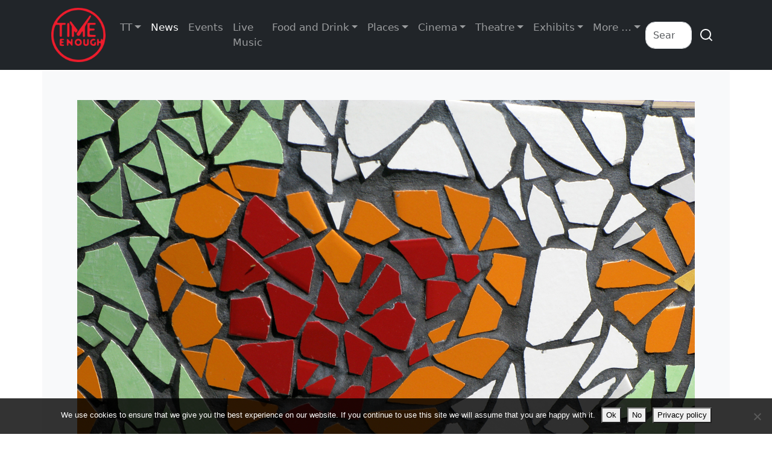

--- FILE ---
content_type: text/html; charset=UTF-8
request_url: https://www.timeenough.im/events/manx-potters-fair/
body_size: 16620
content:
<!DOCTYPE html>
<html lang="en-GB">
    <head>
        <meta charset="UTF-8">
        <meta http-equiv="X-UA-Compatible" content="IE=edge">
        <meta name="viewport" content="width=device-width, initial-scale=1, shrink-to-fit=no">
        <meta name="author" content="">
        <!-- Bootstrap core CSS -->
        <!-- Custom styles for this template -->
        <link rel="pingback" href="https://www.timeenough.im/xmlrpc.php">
        <meta name='robots' content='index, follow, max-image-preview:large, max-snippet:-1, max-video-preview:-1' />

	<!-- This site is optimized with the Yoast SEO plugin v26.8 - https://yoast.com/product/yoast-seo-wordpress/ -->
	<title>Manx Potters&#039; Fair - Time Enough / Traa-dy-liooar</title>
	<link rel="canonical" href="https://www.timeenough.im/events/manx-potters-fair/" />
	<meta property="og:locale" content="en_GB" />
	<meta property="og:type" content="article" />
	<meta property="og:title" content="Manx Potters&#039; Fair - Time Enough / Traa-dy-liooar" />
	<meta property="og:description" content="See local artists show off their handmade wares." />
	<meta property="og:url" content="https://www.timeenough.im/events/manx-potters-fair/" />
	<meta property="og:site_name" content="Time Enough / Traa-dy-liooar" />
	<meta property="article:publisher" content="https://www.facebook.com/timeenough.im/" />
	<meta property="article:modified_time" content="2025-10-30T13:14:00+00:00" />
	<meta property="og:image" content="https://www.timeenough.im/wp-content/uploads/2020/08/mosaic.jpg" />
	<meta property="og:image:width" content="1024" />
	<meta property="og:image:height" content="768" />
	<meta property="og:image:type" content="image/jpeg" />
	<meta name="twitter:card" content="summary_large_image" />
	<meta name="twitter:site" content="@timeenough_im" />
	<meta name="twitter:label1" content="Estimated reading time" />
	<meta name="twitter:data1" content="1 minute" />
	<script type="application/ld+json" class="yoast-schema-graph">{"@context":"https://schema.org","@graph":[{"@type":"WebPage","@id":"https://www.timeenough.im/events/manx-potters-fair/","url":"https://www.timeenough.im/events/manx-potters-fair/","name":"Manx Potters' Fair - Time Enough / Traa-dy-liooar","isPartOf":{"@id":"https://www.timeenough.im/#website"},"primaryImageOfPage":{"@id":"https://www.timeenough.im/events/manx-potters-fair/#primaryimage"},"image":{"@id":"https://www.timeenough.im/events/manx-potters-fair/#primaryimage"},"thumbnailUrl":"https://www.timeenough.im/wp-content/uploads/2020/08/mosaic.jpg","datePublished":"2022-10-14T16:23:13+00:00","dateModified":"2025-10-30T13:14:00+00:00","breadcrumb":{"@id":"https://www.timeenough.im/events/manx-potters-fair/#breadcrumb"},"inLanguage":"en-GB","potentialAction":[{"@type":"ReadAction","target":["https://www.timeenough.im/events/manx-potters-fair/"]}]},{"@type":"ImageObject","inLanguage":"en-GB","@id":"https://www.timeenough.im/events/manx-potters-fair/#primaryimage","url":"https://www.timeenough.im/wp-content/uploads/2020/08/mosaic.jpg","contentUrl":"https://www.timeenough.im/wp-content/uploads/2020/08/mosaic.jpg","width":1024,"height":768,"caption":"Selfmade colorful tiles mosaic with heart"},{"@type":"BreadcrumbList","@id":"https://www.timeenough.im/events/manx-potters-fair/#breadcrumb","itemListElement":[{"@type":"ListItem","position":1,"name":"Home","item":"https://www.timeenough.im/"},{"@type":"ListItem","position":2,"name":"Events","item":"https://www.timeenough.im/events/"},{"@type":"ListItem","position":3,"name":"Arts and Crafts","item":"https://www.timeenough.im/event-category/arts-and-crafts/"},{"@type":"ListItem","position":4,"name":"Manx Potters&#8217; Fair"}]},{"@type":"WebSite","@id":"https://www.timeenough.im/#website","url":"https://www.timeenough.im/","name":"Time Enough / Traa-dy-liooar","description":"For Things to do and Places to go on the Isle of Man there is always Time Enough","publisher":{"@id":"https://www.timeenough.im/#organization"},"potentialAction":[{"@type":"SearchAction","target":{"@type":"EntryPoint","urlTemplate":"https://www.timeenough.im/?s={search_term_string}"},"query-input":{"@type":"PropertyValueSpecification","valueRequired":true,"valueName":"search_term_string"}}],"inLanguage":"en-GB"},{"@type":"Organization","@id":"https://www.timeenough.im/#organization","name":"Timeenough Ltd","url":"https://www.timeenough.im/","logo":{"@type":"ImageObject","inLanguage":"en-GB","@id":"https://www.timeenough.im/#/schema/logo/image/","url":"https://www.timeenough.im/wp-content/uploads/2019/02/Logo_Red_Black_v3_120.png","contentUrl":"https://www.timeenough.im/wp-content/uploads/2019/02/Logo_Red_Black_v3_120.png","width":270,"height":120,"caption":"Timeenough Ltd"},"image":{"@id":"https://www.timeenough.im/#/schema/logo/image/"},"sameAs":["https://www.facebook.com/timeenough.im/","https://x.com/timeenough_im"]}]}</script>
	<!-- / Yoast SEO plugin. -->


<link rel='dns-prefetch' href='//www.google.com' />
<link rel='dns-prefetch' href='//cdn.jsdelivr.net' />
<link rel="alternate" type="application/rss+xml" title="Time Enough / Traa-dy-liooar &raquo; Feed" href="https://www.timeenough.im/feed/" />
<link rel="alternate" type="application/rss+xml" title="Time Enough / Traa-dy-liooar &raquo; Comments Feed" href="https://www.timeenough.im/comments/feed/" />
<link rel="alternate" title="oEmbed (JSON)" type="application/json+oembed" href="https://www.timeenough.im/wp-json/oembed/1.0/embed?url=https%3A%2F%2Fwww.timeenough.im%2Fevents%2Fmanx-potters-fair%2F" />
<link rel="alternate" title="oEmbed (XML)" type="text/xml+oembed" href="https://www.timeenough.im/wp-json/oembed/1.0/embed?url=https%3A%2F%2Fwww.timeenough.im%2Fevents%2Fmanx-potters-fair%2F&#038;format=xml" />
		<!-- This site uses the Google Analytics by MonsterInsights plugin v9.11.1 - Using Analytics tracking - https://www.monsterinsights.com/ -->
							<script src="//www.googletagmanager.com/gtag/js?id=G-4Z47CBYZH3"  data-cfasync="false" data-wpfc-render="false" type="text/javascript" async></script>
			<script data-cfasync="false" data-wpfc-render="false" type="text/javascript">
				var mi_version = '9.11.1';
				var mi_track_user = true;
				var mi_no_track_reason = '';
								var MonsterInsightsDefaultLocations = {"page_location":"https:\/\/www.timeenough.im\/events\/manx-potters-fair\/"};
								if ( typeof MonsterInsightsPrivacyGuardFilter === 'function' ) {
					var MonsterInsightsLocations = (typeof MonsterInsightsExcludeQuery === 'object') ? MonsterInsightsPrivacyGuardFilter( MonsterInsightsExcludeQuery ) : MonsterInsightsPrivacyGuardFilter( MonsterInsightsDefaultLocations );
				} else {
					var MonsterInsightsLocations = (typeof MonsterInsightsExcludeQuery === 'object') ? MonsterInsightsExcludeQuery : MonsterInsightsDefaultLocations;
				}

								var disableStrs = [
										'ga-disable-G-4Z47CBYZH3',
									];

				/* Function to detect opted out users */
				function __gtagTrackerIsOptedOut() {
					for (var index = 0; index < disableStrs.length; index++) {
						if (document.cookie.indexOf(disableStrs[index] + '=true') > -1) {
							return true;
						}
					}

					return false;
				}

				/* Disable tracking if the opt-out cookie exists. */
				if (__gtagTrackerIsOptedOut()) {
					for (var index = 0; index < disableStrs.length; index++) {
						window[disableStrs[index]] = true;
					}
				}

				/* Opt-out function */
				function __gtagTrackerOptout() {
					for (var index = 0; index < disableStrs.length; index++) {
						document.cookie = disableStrs[index] + '=true; expires=Thu, 31 Dec 2099 23:59:59 UTC; path=/';
						window[disableStrs[index]] = true;
					}
				}

				if ('undefined' === typeof gaOptout) {
					function gaOptout() {
						__gtagTrackerOptout();
					}
				}
								window.dataLayer = window.dataLayer || [];

				window.MonsterInsightsDualTracker = {
					helpers: {},
					trackers: {},
				};
				if (mi_track_user) {
					function __gtagDataLayer() {
						dataLayer.push(arguments);
					}

					function __gtagTracker(type, name, parameters) {
						if (!parameters) {
							parameters = {};
						}

						if (parameters.send_to) {
							__gtagDataLayer.apply(null, arguments);
							return;
						}

						if (type === 'event') {
														parameters.send_to = monsterinsights_frontend.v4_id;
							var hookName = name;
							if (typeof parameters['event_category'] !== 'undefined') {
								hookName = parameters['event_category'] + ':' + name;
							}

							if (typeof MonsterInsightsDualTracker.trackers[hookName] !== 'undefined') {
								MonsterInsightsDualTracker.trackers[hookName](parameters);
							} else {
								__gtagDataLayer('event', name, parameters);
							}
							
						} else {
							__gtagDataLayer.apply(null, arguments);
						}
					}

					__gtagTracker('js', new Date());
					__gtagTracker('set', {
						'developer_id.dZGIzZG': true,
											});
					if ( MonsterInsightsLocations.page_location ) {
						__gtagTracker('set', MonsterInsightsLocations);
					}
										__gtagTracker('config', 'G-4Z47CBYZH3', {"allow_anchor":"true","forceSSL":"true","link_attribution":"true","page_path":location.pathname + location.search + location.hash} );
										window.gtag = __gtagTracker;										(function () {
						/* https://developers.google.com/analytics/devguides/collection/analyticsjs/ */
						/* ga and __gaTracker compatibility shim. */
						var noopfn = function () {
							return null;
						};
						var newtracker = function () {
							return new Tracker();
						};
						var Tracker = function () {
							return null;
						};
						var p = Tracker.prototype;
						p.get = noopfn;
						p.set = noopfn;
						p.send = function () {
							var args = Array.prototype.slice.call(arguments);
							args.unshift('send');
							__gaTracker.apply(null, args);
						};
						var __gaTracker = function () {
							var len = arguments.length;
							if (len === 0) {
								return;
							}
							var f = arguments[len - 1];
							if (typeof f !== 'object' || f === null || typeof f.hitCallback !== 'function') {
								if ('send' === arguments[0]) {
									var hitConverted, hitObject = false, action;
									if ('event' === arguments[1]) {
										if ('undefined' !== typeof arguments[3]) {
											hitObject = {
												'eventAction': arguments[3],
												'eventCategory': arguments[2],
												'eventLabel': arguments[4],
												'value': arguments[5] ? arguments[5] : 1,
											}
										}
									}
									if ('pageview' === arguments[1]) {
										if ('undefined' !== typeof arguments[2]) {
											hitObject = {
												'eventAction': 'page_view',
												'page_path': arguments[2],
											}
										}
									}
									if (typeof arguments[2] === 'object') {
										hitObject = arguments[2];
									}
									if (typeof arguments[5] === 'object') {
										Object.assign(hitObject, arguments[5]);
									}
									if ('undefined' !== typeof arguments[1].hitType) {
										hitObject = arguments[1];
										if ('pageview' === hitObject.hitType) {
											hitObject.eventAction = 'page_view';
										}
									}
									if (hitObject) {
										action = 'timing' === arguments[1].hitType ? 'timing_complete' : hitObject.eventAction;
										hitConverted = mapArgs(hitObject);
										__gtagTracker('event', action, hitConverted);
									}
								}
								return;
							}

							function mapArgs(args) {
								var arg, hit = {};
								var gaMap = {
									'eventCategory': 'event_category',
									'eventAction': 'event_action',
									'eventLabel': 'event_label',
									'eventValue': 'event_value',
									'nonInteraction': 'non_interaction',
									'timingCategory': 'event_category',
									'timingVar': 'name',
									'timingValue': 'value',
									'timingLabel': 'event_label',
									'page': 'page_path',
									'location': 'page_location',
									'title': 'page_title',
									'referrer' : 'page_referrer',
								};
								for (arg in args) {
																		if (!(!args.hasOwnProperty(arg) || !gaMap.hasOwnProperty(arg))) {
										hit[gaMap[arg]] = args[arg];
									} else {
										hit[arg] = args[arg];
									}
								}
								return hit;
							}

							try {
								f.hitCallback();
							} catch (ex) {
							}
						};
						__gaTracker.create = newtracker;
						__gaTracker.getByName = newtracker;
						__gaTracker.getAll = function () {
							return [];
						};
						__gaTracker.remove = noopfn;
						__gaTracker.loaded = true;
						window['__gaTracker'] = __gaTracker;
					})();
									} else {
										console.log("");
					(function () {
						function __gtagTracker() {
							return null;
						}

						window['__gtagTracker'] = __gtagTracker;
						window['gtag'] = __gtagTracker;
					})();
									}
			</script>
							<!-- / Google Analytics by MonsterInsights -->
		<style id='wp-img-auto-sizes-contain-inline-css' type='text/css'>
img:is([sizes=auto i],[sizes^="auto," i]){contain-intrinsic-size:3000px 1500px}
/*# sourceURL=wp-img-auto-sizes-contain-inline-css */
</style>
<link rel='stylesheet' id='mec-select2-style-css' href='https://www.timeenough.im/wp-content/plugins/modern-events-calendar/assets/packages/select2/select2.min.css?ver=7.29.0' type='text/css' media='all' />
<link rel='stylesheet' id='mec-font-icons-css' href='https://www.timeenough.im/wp-content/plugins/modern-events-calendar/assets/css/iconfonts.css?ver=7.29.0' type='text/css' media='all' />
<link rel='stylesheet' id='mec-frontend-style-css' href='https://www.timeenough.im/wp-content/plugins/modern-events-calendar/assets/css/frontend.min.css?ver=7.29.0' type='text/css' media='all' />
<link rel='stylesheet' id='mec-tooltip-style-css' href='https://www.timeenough.im/wp-content/plugins/modern-events-calendar/assets/packages/tooltip/tooltip.css?ver=7.29.0' type='text/css' media='all' />
<link rel='stylesheet' id='mec-tooltip-shadow-style-css' href='https://www.timeenough.im/wp-content/plugins/modern-events-calendar/assets/packages/tooltip/tooltipster-sideTip-shadow.min.css?ver=7.29.0' type='text/css' media='all' />
<link rel='stylesheet' id='featherlight-css' href='https://www.timeenough.im/wp-content/plugins/modern-events-calendar/assets/packages/featherlight/featherlight.css?ver=7.29.0' type='text/css' media='all' />
<link rel='stylesheet' id='mec-lity-style-css' href='https://www.timeenough.im/wp-content/plugins/modern-events-calendar/assets/packages/lity/lity.min.css?ver=7.29.0' type='text/css' media='all' />
<link rel='stylesheet' id='mec-general-calendar-style-css' href='https://www.timeenough.im/wp-content/plugins/modern-events-calendar/assets/css/mec-general-calendar.css?ver=7.29.0' type='text/css' media='all' />
<style id='wp-emoji-styles-inline-css' type='text/css'>

	img.wp-smiley, img.emoji {
		display: inline !important;
		border: none !important;
		box-shadow: none !important;
		height: 1em !important;
		width: 1em !important;
		margin: 0 0.07em !important;
		vertical-align: -0.1em !important;
		background: none !important;
		padding: 0 !important;
	}
/*# sourceURL=wp-emoji-styles-inline-css */
</style>
<link rel='stylesheet' id='wp-block-library-css' href='https://www.timeenough.im/wp-includes/css/dist/block-library/style.min.css?ver=6.9' type='text/css' media='all' />
<style id='global-styles-inline-css' type='text/css'>
:root{--wp--preset--aspect-ratio--square: 1;--wp--preset--aspect-ratio--4-3: 4/3;--wp--preset--aspect-ratio--3-4: 3/4;--wp--preset--aspect-ratio--3-2: 3/2;--wp--preset--aspect-ratio--2-3: 2/3;--wp--preset--aspect-ratio--16-9: 16/9;--wp--preset--aspect-ratio--9-16: 9/16;--wp--preset--color--black: #000000;--wp--preset--color--cyan-bluish-gray: #abb8c3;--wp--preset--color--white: #ffffff;--wp--preset--color--pale-pink: #f78da7;--wp--preset--color--vivid-red: #cf2e2e;--wp--preset--color--luminous-vivid-orange: #ff6900;--wp--preset--color--luminous-vivid-amber: #fcb900;--wp--preset--color--light-green-cyan: #7bdcb5;--wp--preset--color--vivid-green-cyan: #00d084;--wp--preset--color--pale-cyan-blue: #8ed1fc;--wp--preset--color--vivid-cyan-blue: #0693e3;--wp--preset--color--vivid-purple: #9b51e0;--wp--preset--gradient--vivid-cyan-blue-to-vivid-purple: linear-gradient(135deg,rgb(6,147,227) 0%,rgb(155,81,224) 100%);--wp--preset--gradient--light-green-cyan-to-vivid-green-cyan: linear-gradient(135deg,rgb(122,220,180) 0%,rgb(0,208,130) 100%);--wp--preset--gradient--luminous-vivid-amber-to-luminous-vivid-orange: linear-gradient(135deg,rgb(252,185,0) 0%,rgb(255,105,0) 100%);--wp--preset--gradient--luminous-vivid-orange-to-vivid-red: linear-gradient(135deg,rgb(255,105,0) 0%,rgb(207,46,46) 100%);--wp--preset--gradient--very-light-gray-to-cyan-bluish-gray: linear-gradient(135deg,rgb(238,238,238) 0%,rgb(169,184,195) 100%);--wp--preset--gradient--cool-to-warm-spectrum: linear-gradient(135deg,rgb(74,234,220) 0%,rgb(151,120,209) 20%,rgb(207,42,186) 40%,rgb(238,44,130) 60%,rgb(251,105,98) 80%,rgb(254,248,76) 100%);--wp--preset--gradient--blush-light-purple: linear-gradient(135deg,rgb(255,206,236) 0%,rgb(152,150,240) 100%);--wp--preset--gradient--blush-bordeaux: linear-gradient(135deg,rgb(254,205,165) 0%,rgb(254,45,45) 50%,rgb(107,0,62) 100%);--wp--preset--gradient--luminous-dusk: linear-gradient(135deg,rgb(255,203,112) 0%,rgb(199,81,192) 50%,rgb(65,88,208) 100%);--wp--preset--gradient--pale-ocean: linear-gradient(135deg,rgb(255,245,203) 0%,rgb(182,227,212) 50%,rgb(51,167,181) 100%);--wp--preset--gradient--electric-grass: linear-gradient(135deg,rgb(202,248,128) 0%,rgb(113,206,126) 100%);--wp--preset--gradient--midnight: linear-gradient(135deg,rgb(2,3,129) 0%,rgb(40,116,252) 100%);--wp--preset--font-size--small: 13px;--wp--preset--font-size--medium: 20px;--wp--preset--font-size--large: 36px;--wp--preset--font-size--x-large: 42px;--wp--preset--spacing--20: 0.44rem;--wp--preset--spacing--30: 0.67rem;--wp--preset--spacing--40: 1rem;--wp--preset--spacing--50: 1.5rem;--wp--preset--spacing--60: 2.25rem;--wp--preset--spacing--70: 3.38rem;--wp--preset--spacing--80: 5.06rem;--wp--preset--shadow--natural: 6px 6px 9px rgba(0, 0, 0, 0.2);--wp--preset--shadow--deep: 12px 12px 50px rgba(0, 0, 0, 0.4);--wp--preset--shadow--sharp: 6px 6px 0px rgba(0, 0, 0, 0.2);--wp--preset--shadow--outlined: 6px 6px 0px -3px rgb(255, 255, 255), 6px 6px rgb(0, 0, 0);--wp--preset--shadow--crisp: 6px 6px 0px rgb(0, 0, 0);}:where(.is-layout-flex){gap: 0.5em;}:where(.is-layout-grid){gap: 0.5em;}body .is-layout-flex{display: flex;}.is-layout-flex{flex-wrap: wrap;align-items: center;}.is-layout-flex > :is(*, div){margin: 0;}body .is-layout-grid{display: grid;}.is-layout-grid > :is(*, div){margin: 0;}:where(.wp-block-columns.is-layout-flex){gap: 2em;}:where(.wp-block-columns.is-layout-grid){gap: 2em;}:where(.wp-block-post-template.is-layout-flex){gap: 1.25em;}:where(.wp-block-post-template.is-layout-grid){gap: 1.25em;}.has-black-color{color: var(--wp--preset--color--black) !important;}.has-cyan-bluish-gray-color{color: var(--wp--preset--color--cyan-bluish-gray) !important;}.has-white-color{color: var(--wp--preset--color--white) !important;}.has-pale-pink-color{color: var(--wp--preset--color--pale-pink) !important;}.has-vivid-red-color{color: var(--wp--preset--color--vivid-red) !important;}.has-luminous-vivid-orange-color{color: var(--wp--preset--color--luminous-vivid-orange) !important;}.has-luminous-vivid-amber-color{color: var(--wp--preset--color--luminous-vivid-amber) !important;}.has-light-green-cyan-color{color: var(--wp--preset--color--light-green-cyan) !important;}.has-vivid-green-cyan-color{color: var(--wp--preset--color--vivid-green-cyan) !important;}.has-pale-cyan-blue-color{color: var(--wp--preset--color--pale-cyan-blue) !important;}.has-vivid-cyan-blue-color{color: var(--wp--preset--color--vivid-cyan-blue) !important;}.has-vivid-purple-color{color: var(--wp--preset--color--vivid-purple) !important;}.has-black-background-color{background-color: var(--wp--preset--color--black) !important;}.has-cyan-bluish-gray-background-color{background-color: var(--wp--preset--color--cyan-bluish-gray) !important;}.has-white-background-color{background-color: var(--wp--preset--color--white) !important;}.has-pale-pink-background-color{background-color: var(--wp--preset--color--pale-pink) !important;}.has-vivid-red-background-color{background-color: var(--wp--preset--color--vivid-red) !important;}.has-luminous-vivid-orange-background-color{background-color: var(--wp--preset--color--luminous-vivid-orange) !important;}.has-luminous-vivid-amber-background-color{background-color: var(--wp--preset--color--luminous-vivid-amber) !important;}.has-light-green-cyan-background-color{background-color: var(--wp--preset--color--light-green-cyan) !important;}.has-vivid-green-cyan-background-color{background-color: var(--wp--preset--color--vivid-green-cyan) !important;}.has-pale-cyan-blue-background-color{background-color: var(--wp--preset--color--pale-cyan-blue) !important;}.has-vivid-cyan-blue-background-color{background-color: var(--wp--preset--color--vivid-cyan-blue) !important;}.has-vivid-purple-background-color{background-color: var(--wp--preset--color--vivid-purple) !important;}.has-black-border-color{border-color: var(--wp--preset--color--black) !important;}.has-cyan-bluish-gray-border-color{border-color: var(--wp--preset--color--cyan-bluish-gray) !important;}.has-white-border-color{border-color: var(--wp--preset--color--white) !important;}.has-pale-pink-border-color{border-color: var(--wp--preset--color--pale-pink) !important;}.has-vivid-red-border-color{border-color: var(--wp--preset--color--vivid-red) !important;}.has-luminous-vivid-orange-border-color{border-color: var(--wp--preset--color--luminous-vivid-orange) !important;}.has-luminous-vivid-amber-border-color{border-color: var(--wp--preset--color--luminous-vivid-amber) !important;}.has-light-green-cyan-border-color{border-color: var(--wp--preset--color--light-green-cyan) !important;}.has-vivid-green-cyan-border-color{border-color: var(--wp--preset--color--vivid-green-cyan) !important;}.has-pale-cyan-blue-border-color{border-color: var(--wp--preset--color--pale-cyan-blue) !important;}.has-vivid-cyan-blue-border-color{border-color: var(--wp--preset--color--vivid-cyan-blue) !important;}.has-vivid-purple-border-color{border-color: var(--wp--preset--color--vivid-purple) !important;}.has-vivid-cyan-blue-to-vivid-purple-gradient-background{background: var(--wp--preset--gradient--vivid-cyan-blue-to-vivid-purple) !important;}.has-light-green-cyan-to-vivid-green-cyan-gradient-background{background: var(--wp--preset--gradient--light-green-cyan-to-vivid-green-cyan) !important;}.has-luminous-vivid-amber-to-luminous-vivid-orange-gradient-background{background: var(--wp--preset--gradient--luminous-vivid-amber-to-luminous-vivid-orange) !important;}.has-luminous-vivid-orange-to-vivid-red-gradient-background{background: var(--wp--preset--gradient--luminous-vivid-orange-to-vivid-red) !important;}.has-very-light-gray-to-cyan-bluish-gray-gradient-background{background: var(--wp--preset--gradient--very-light-gray-to-cyan-bluish-gray) !important;}.has-cool-to-warm-spectrum-gradient-background{background: var(--wp--preset--gradient--cool-to-warm-spectrum) !important;}.has-blush-light-purple-gradient-background{background: var(--wp--preset--gradient--blush-light-purple) !important;}.has-blush-bordeaux-gradient-background{background: var(--wp--preset--gradient--blush-bordeaux) !important;}.has-luminous-dusk-gradient-background{background: var(--wp--preset--gradient--luminous-dusk) !important;}.has-pale-ocean-gradient-background{background: var(--wp--preset--gradient--pale-ocean) !important;}.has-electric-grass-gradient-background{background: var(--wp--preset--gradient--electric-grass) !important;}.has-midnight-gradient-background{background: var(--wp--preset--gradient--midnight) !important;}.has-small-font-size{font-size: var(--wp--preset--font-size--small) !important;}.has-medium-font-size{font-size: var(--wp--preset--font-size--medium) !important;}.has-large-font-size{font-size: var(--wp--preset--font-size--large) !important;}.has-x-large-font-size{font-size: var(--wp--preset--font-size--x-large) !important;}
/*# sourceURL=global-styles-inline-css */
</style>

<style id='classic-theme-styles-inline-css' type='text/css'>
/*! This file is auto-generated */
.wp-block-button__link{color:#fff;background-color:#32373c;border-radius:9999px;box-shadow:none;text-decoration:none;padding:calc(.667em + 2px) calc(1.333em + 2px);font-size:1.125em}.wp-block-file__button{background:#32373c;color:#fff;text-decoration:none}
/*# sourceURL=/wp-includes/css/classic-themes.min.css */
</style>
<link rel='stylesheet' id='cookie-notice-front-css' href='https://www.timeenough.im/wp-content/plugins/cookie-notice/css/front.min.css?ver=2.5.11' type='text/css' media='all' />
<link rel='stylesheet' id='te_event_site-bootstrap-css' href='https://www.timeenough.im/wp-content/themes/te-event-site/bootstrap_theme/bootstrap.css?ver=2.2.135' type='text/css' media='all' />
<link rel='stylesheet' id='te_event_site-style-css' href='https://www.timeenough.im/wp-content/themes/te-event-site/css/style.css?ver=2.2.135' type='text/css' media='all' />
<link rel='stylesheet' id='te_event_site-blocks-css' href='https://www.timeenough.im/wp-content/themes/te-event-site/blocks.css?ver=2.2.135' type='text/css' media='all' />
<link rel='stylesheet' id='te_event_site-style-1-css' href='https://www.timeenough.im/wp-content/themes/te-event-site/style.css?ver=2.2.135' type='text/css' media='all' />
<link rel='stylesheet' id='taxopress-frontend-css-css' href='https://www.timeenough.im/wp-content/plugins/simple-tags/assets/frontend/css/frontend.css?ver=3.43.0' type='text/css' media='all' />
<script type="text/javascript" src="https://www.timeenough.im/wp-includes/js/jquery/jquery.min.js?ver=3.7.1" id="jquery-core-js"></script>
<script type="text/javascript" src="https://www.timeenough.im/wp-includes/js/jquery/jquery-migrate.min.js?ver=3.4.1" id="jquery-migrate-js"></script>
<script type="text/javascript" src="https://www.timeenough.im/wp-content/plugins/google-analytics-for-wordpress/assets/js/frontend-gtag.min.js?ver=9.11.1" id="monsterinsights-frontend-script-js" async="async" data-wp-strategy="async"></script>
<script data-cfasync="false" data-wpfc-render="false" type="text/javascript" id='monsterinsights-frontend-script-js-extra'>/* <![CDATA[ */
var monsterinsights_frontend = {"js_events_tracking":"true","download_extensions":"doc,pdf,ppt,zip,xls,docx,pptx,xlsx","inbound_paths":"[{\"path\":\"\\\/go\\\/\",\"label\":\"affiliate\"},{\"path\":\"\\\/recommend\\\/\",\"label\":\"affiliate\"}]","home_url":"https:\/\/www.timeenough.im","hash_tracking":"true","v4_id":"G-4Z47CBYZH3"};/* ]]> */
</script>
<script type="text/javascript" id="cookie-notice-front-js-before">
/* <![CDATA[ */
var cnArgs = {"ajaxUrl":"https:\/\/www.timeenough.im\/wp-admin\/admin-ajax.php","nonce":"073b361463","hideEffect":"fade","position":"bottom","onScroll":true,"onScrollOffset":100,"onClick":false,"cookieName":"cookie_notice_accepted","cookieTime":2592000,"cookieTimeRejected":2592000,"globalCookie":false,"redirection":true,"cache":false,"revokeCookies":false,"revokeCookiesOpt":"automatic"};

//# sourceURL=cookie-notice-front-js-before
/* ]]> */
</script>
<script type="text/javascript" src="https://www.timeenough.im/wp-content/plugins/cookie-notice/js/front.min.js?ver=2.5.11" id="cookie-notice-front-js"></script>
<script type="text/javascript" src="https://www.timeenough.im/wp-content/plugins/simple-tags/assets/frontend/js/frontend.js?ver=3.43.0" id="taxopress-frontend-js-js"></script>
<link rel="https://api.w.org/" href="https://www.timeenough.im/wp-json/" /><link rel="alternate" title="JSON" type="application/json" href="https://www.timeenough.im/wp-json/wp/v2/mec-events/62609" /><link rel="EditURI" type="application/rsd+xml" title="RSD" href="https://www.timeenough.im/xmlrpc.php?rsd" />
<meta name="generator" content="WordPress 6.9" />
<link rel='shortlink' href='https://www.timeenough.im/?p=62609' />
<link rel="icon" href="https://www.timeenough.im/wp-content/uploads/2019/02/cropped-Logo_Black_512-150x150.png" sizes="32x32" />
<link rel="icon" href="https://www.timeenough.im/wp-content/uploads/2019/02/cropped-Logo_Black_512-300x300.png" sizes="192x192" />
<link rel="apple-touch-icon" href="https://www.timeenough.im/wp-content/uploads/2019/02/cropped-Logo_Black_512-300x300.png" />
<meta name="msapplication-TileImage" content="https://www.timeenough.im/wp-content/uploads/2019/02/cropped-Logo_Black_512-300x300.png" />
<script type="text/javascript">
    window._mNHandle = window._mNHandle || {};
    window._mNHandle.queue = window._mNHandle.queue || [];
    medianet_versionId = "3121199";
</script>
<style>:root,::before,::after{--mec-color-skin: #a81010;--mec-color-skin-rgba-1: rgba(168,16,16,.25);--mec-color-skin-rgba-2: rgba(168,16,16,.5);--mec-color-skin-rgba-3: rgba(168,16,16,.75);--mec-color-skin-rgba-4: rgba(168,16,16,.11);--mec-primary-border-radius: ;--mec-secondary-border-radius: ;--mec-container-normal-width: 1196px;--mec-container-large-width: 1690px;--mec-fes-main-color: #c9c9c9;--mec-fes-main-color-rgba-1: rgba(201, 201, 201, 0.12);--mec-fes-main-color-rgba-2: rgba(201, 201, 201, 0.23);--mec-fes-main-color-rgba-3: rgba(201, 201, 201, 0.03);--mec-fes-main-color-rgba-4: rgba(201, 201, 201, 0.3);--mec-fes-main-color-rgba-5: rgb(201 201 201 / 7%);--mec-fes-main-color-rgba-6: rgba(201, 201, 201, 0.2);.mec-fes-form #mec_reg_form_field_types .button.red:before, .mec-fes-form #mec_reg_form_field_types .button.red {border-color: #ffd2dd;color: #ea6485;}.mec-fes-form .mec-meta-box-fields h4 label {background: transparent;}</style><style>.page-template-page-mec-advanced .mec-advanced-location {
    background: none;
    padding: 0px;
}

.page-template-page-mec-advanced .mec-featured-about-single {
    display: none;
}

.page-template-page-mec-advanced .mec-description-box {
    text-align: center;
}

#advloc_events .mec-venue-details {
    display: none;
}</style>    </head>
    <body class="wp-singular mec-events-template-default single single-mec-events postid-62609 wp-custom-logo wp-theme-te-event-site cookies-not-set mec-theme-te-event-site">
                <header>
                        <nav class=" bg-dark fixed-top navbar navbar-dark navbar-expand-lg pb-2 pt-2 shadow-none"> 
                <div class="col-lg-8 end-0 h-100 position-absolute top-0">
</div>
                <div class="container position-relative"> <a class="fw-bold navbar-brand text-uppercase" href="/"><img src="https://www.timeenough.im/wp-content/uploads/2019/01/Logo_Red_240.png" height="90" alt="Time Enough"></a> 
                    <button class="navbar-toggler" type="button" data-bs-toggle="collapse" data-bs-target="#navbarNavDropdown-2" aria-controls="navbarNavDropdown-2" aria-expanded="false" aria-label="Toggle navigation"> <span class="navbar-toggler-icon"></span> 
                    </button>                     
                    <div class="collapse navbar-collapse " id="navbarNavDropdown-2"> 
                        <ul id="menu-site-menu" class="navbar-nav me-auto mb-2 mb-md-0 ms-auto navbar-nav">
<li  id="menu-item-64670" class="menu-item menu-item-type-custom menu-item-object-custom menu-item-has-children dropdown nav-item nav-item-64670"><a href="#" class="nav-link  dropdown-toggle" data-bs-toggle="dropdown" aria-haspopup="true" aria-expanded="false">TT</a>

<ul class="dropdown-menu  depth_0">
	
<li  id="menu-item-61436" class="menu-item menu-item-type-custom menu-item-object-custom nav-item nav-item-61436"><a target="_blank" href="https://www.iomttraces.com/" class="dropdown-item ">TT Website</a></li>
	
<li  id="menu-item-64829" class="menu-item menu-item-type-custom menu-item-object-custom nav-item nav-item-64829"><a target="_blank" href="https://www.iomtt.com/" class="dropdown-item ">Duke&#8217;s TT Website</a></li>
</ul>
</li>

<li  id="menu-item-52693" class="menu-item menu-item-type-post_type menu-item-object-page current_page_parent nav-item nav-item-52693"><a href="https://www.timeenough.im/blog/" class="nav-link active">News</a></li>

<li  id="menu-item-52534" class="menu-item menu-item-type-post_type menu-item-object-page nav-item nav-item-52534"><a href="https://www.timeenough.im/featured-events/" class="nav-link ">Events</a></li>

<li  id="menu-item-64991" class="menu-item menu-item-type-taxonomy menu-item-object-mec_category nav-item nav-item-64991"><a href="https://www.timeenough.im/event-category/live-music/" class="nav-link ">Live Music</a></li>

<li  id="menu-item-65016" class="menu-item menu-item-type-taxonomy menu-item-object-category menu-item-has-children dropdown nav-item nav-item-65016"><a href="https://www.timeenough.im/category/location/food-and-drink/" class="nav-link  dropdown-toggle" data-bs-toggle="dropdown" aria-haspopup="true" aria-expanded="false">Food and Drink</a>

<ul class="dropdown-menu  depth_0">
	
<li  id="menu-item-65021" class="menu-item menu-item-type-taxonomy menu-item-object-category nav-item nav-item-65021"><a href="https://www.timeenough.im/category/location/food-and-drink/online/" class="dropdown-item ">Online</a></li>
	
<li  id="menu-item-65022" class="menu-item menu-item-type-taxonomy menu-item-object-category nav-item nav-item-65022"><a href="https://www.timeenough.im/category/location/food-and-drink/pubs/" class="dropdown-item ">Pubs</a></li>
	
<li  id="menu-item-65023" class="menu-item menu-item-type-taxonomy menu-item-object-category nav-item nav-item-65023"><a href="https://www.timeenough.im/category/location/food-and-drink/restaurants/" class="dropdown-item ">Restaurants</a></li>
	
<li  id="menu-item-65024" class="menu-item menu-item-type-taxonomy menu-item-object-category nav-item nav-item-65024"><a href="https://www.timeenough.im/category/location/food-and-drink/takeaways/" class="dropdown-item ">Takeaways</a></li>
	
<li  id="menu-item-65025" class="menu-item menu-item-type-taxonomy menu-item-object-category nav-item nav-item-65025"><a href="https://www.timeenough.im/category/location/food-and-drink/winebars/" class="dropdown-item ">Wine Bars</a></li>
	
<li  id="menu-item-65020" class="menu-item menu-item-type-taxonomy menu-item-object-category nav-item nav-item-65020"><a href="https://www.timeenough.im/category/location/food-and-drink/late-night/" class="dropdown-item ">Late Night</a></li>
	
<li  id="menu-item-65017" class="menu-item menu-item-type-taxonomy menu-item-object-category nav-item nav-item-65017"><a href="https://www.timeenough.im/category/location/food-and-drink/cafe/" class="dropdown-item ">Cafe</a></li>
	
<li  id="menu-item-65018" class="menu-item menu-item-type-taxonomy menu-item-object-category nav-item nav-item-65018"><a href="https://www.timeenough.im/category/location/food-and-drink/catering/" class="dropdown-item ">Catering</a></li>
	
<li  id="menu-item-65019" class="menu-item menu-item-type-taxonomy menu-item-object-category nav-item nav-item-65019"><a href="https://www.timeenough.im/category/location/food-and-drink/farm-produce/" class="dropdown-item ">Farm Produce</a></li>
</ul>
</li>

<li  id="menu-item-65033" class="menu-item menu-item-type-custom menu-item-object-custom menu-item-has-children dropdown nav-item nav-item-65033"><a href="#" class="nav-link  dropdown-toggle" data-bs-toggle="dropdown" aria-haspopup="true" aria-expanded="false">Places</a>

<ul class="dropdown-menu  depth_0">
	
<li  id="menu-item-65034" class="menu-item menu-item-type-custom menu-item-object-custom menu-item-has-children dropdown nav-item nav-item-65034 dropdown-menu dropdown-menu-end"><a href="#" class="dropdown-item  dropdown-toggle" data-bs-toggle="dropdown" aria-haspopup="true" aria-expanded="false">Activities</a></li>
	
<li  id="menu-item-65008" class="menu-item menu-item-type-taxonomy menu-item-object-category nav-item nav-item-65008"><a href="https://www.timeenough.im/category/location/wildlife-and-pets-and-horses/" class="dropdown-item ">Animals, Pets and Wildlife</a></li>
	
<li  id="menu-item-65010" class="menu-item menu-item-type-taxonomy menu-item-object-category nav-item nav-item-65010"><a href="https://www.timeenough.im/category/location/culture/" class="dropdown-item ">Arts and Culture</a></li>
	
<li  id="menu-item-65012" class="menu-item menu-item-type-taxonomy menu-item-object-category nav-item nav-item-65012"><a href="https://www.timeenough.im/category/location/retirement/" class="dropdown-item ">Care Homes</a></li>
	
<li  id="menu-item-65013" class="menu-item menu-item-type-taxonomy menu-item-object-category nav-item nav-item-65013"><a href="https://www.timeenough.im/category/location/children/" class="dropdown-item ">Children</a></li>
	
<li  id="menu-item-65014" class="menu-item menu-item-type-taxonomy menu-item-object-category nav-item nav-item-65014"><a href="https://www.timeenough.im/category/location/clubs-charities-and-societies/" class="dropdown-item ">Clubs, Charities and Societies</a></li>
	
<li  id="menu-item-65015" class="menu-item menu-item-type-taxonomy menu-item-object-category nav-item nav-item-65015"><a href="https://www.timeenough.im/category/location/education/" class="dropdown-item ">Education</a></li>
	
<li  id="menu-item-65026" class="menu-item menu-item-type-taxonomy menu-item-object-category nav-item nav-item-65026"><a href="https://www.timeenough.im/category/location/historical-interest/" class="dropdown-item ">Historical Interest</a></li>
	
<li  id="menu-item-65027" class="menu-item menu-item-type-taxonomy menu-item-object-category nav-item nav-item-65027"><a href="https://www.timeenough.im/category/location/personal-care/" class="dropdown-item ">Personal Care</a></li>
	
<li  id="menu-item-65028" class="menu-item menu-item-type-taxonomy menu-item-object-category nav-item nav-item-65028"><a href="https://www.timeenough.im/category/location/sport/" class="dropdown-item ">Sport</a></li>
	
<li  id="menu-item-65029" class="menu-item menu-item-type-taxonomy menu-item-object-category nav-item nav-item-65029"><a href="https://www.timeenough.im/category/location/transport/" class="dropdown-item ">Transport</a></li>
	
<li  id="menu-item-65031" class="menu-item menu-item-type-taxonomy menu-item-object-category nav-item nav-item-65031"><a href="https://www.timeenough.im/category/location/worship/" class="dropdown-item ">Worship</a></li>
</ul>
</li>

<li  id="menu-item-52259" class="menu-item menu-item-type-custom menu-item-object-custom menu-item-has-children dropdown nav-item nav-item-52259"><a href="#" class="nav-link  dropdown-toggle" data-bs-toggle="dropdown" aria-haspopup="true" aria-expanded="false">Cinema</a>

<ul class="dropdown-menu  depth_0">
	
<li  id="menu-item-52460" class="menu-item menu-item-type-custom menu-item-object-custom nav-item nav-item-52460"><a target="_blank" href="https://www.villagaiety.com/cinema/" class="dropdown-item ">Broadway Cinema</a></li>
	
<li  id="menu-item-53720" class="menu-item menu-item-type-custom menu-item-object-custom nav-item nav-item-53720"><a target="_blank" href="https://www.centenarycentre.com/films-in-peel/" class="dropdown-item ">Films in Peel</a></li>
	
<li  id="menu-item-52461" class="menu-item menu-item-type-custom menu-item-object-custom nav-item nav-item-52461"><a target="_blank" href="http://www.palace-cinema.com/homepage.php" class="dropdown-item ">Palace Cinema</a></li>
	
<li  id="menu-item-53719" class="menu-item menu-item-type-custom menu-item-object-custom nav-item nav-item-53719"><a target="_blank" href="https://thedome.im/shows/" class="dropdown-item ">The Dome</a></li>
</ul>
</li>

<li  id="menu-item-52260" class="menu-item menu-item-type-custom menu-item-object-custom menu-item-has-children dropdown nav-item nav-item-52260"><a href="#" class="nav-link  dropdown-toggle" data-bs-toggle="dropdown" aria-haspopup="true" aria-expanded="false">Theatre</a>

<ul class="dropdown-menu  depth_0">
	
<li  id="menu-item-52635" class="menu-item menu-item-type-custom menu-item-object-custom nav-item nav-item-52635"><a target="_blank" href="https://www.centenarycentre.com/whats-on/" class="dropdown-item ">Centenary Centre</a></li>
	
<li  id="menu-item-52633" class="menu-item menu-item-type-custom menu-item-object-custom nav-item nav-item-52633"><a target="_blank" href="https://www.erinartscentre.com/events/" class="dropdown-item ">Erin Arts Centre</a></li>
	
<li  id="menu-item-52636" class="menu-item menu-item-type-custom menu-item-object-custom nav-item nav-item-52636"><a target="_blank" href="https://kwc.im/community/kings-court-theatre" class="dropdown-item ">Kings Court</a></li>
	
<li  id="menu-item-53199" class="menu-item menu-item-type-custom menu-item-object-custom nav-item nav-item-53199"><a target="_blank" href="https://rgstheatre.ticketsolve.com/shows" class="dropdown-item ">Northern Theatre Experience</a></li>
	
<li  id="menu-item-52634" class="menu-item menu-item-type-custom menu-item-object-custom nav-item nav-item-52634"><a target="_blank" href="http://www.ramseymusicsociety.org/page12.html" class="dropdown-item ">Ramsey Music Society</a></li>
	
<li  id="menu-item-52656" class="menu-item menu-item-type-custom menu-item-object-custom nav-item nav-item-52656"><a target="_blank" href="https://www.thestudiotheatre.im/whats-on" class="dropdown-item ">Studio Theatre</a></li>
	
<li  id="menu-item-65166" class="menu-item menu-item-type-custom menu-item-object-custom nav-item nav-item-65166"><a target="_blank" href="https://www.theinstitute.im/services/events-at-the-institute/" class="dropdown-item ">The Institute</a></li>
	
<li  id="menu-item-52632" class="menu-item menu-item-type-custom menu-item-object-custom nav-item nav-item-52632"><a target="_blank" href="https://www.villagaiety.com/whats-on" class="dropdown-item ">Villa Gaiety</a></li>
</ul>
</li>

<li  id="menu-item-52462" class="menu-item menu-item-type-custom menu-item-object-custom menu-item-has-children dropdown nav-item nav-item-52462"><a href="#" class="nav-link  dropdown-toggle" data-bs-toggle="dropdown" aria-haspopup="true" aria-expanded="false">Exhibits</a>

<ul class="dropdown-menu  depth_0">
	
<li  id="menu-item-55150" class="menu-item menu-item-type-custom menu-item-object-custom nav-item nav-item-55150"><a target="_blank" href="https://www.iomarts.com/whats-on" class="dropdown-item ">Arts Council</a></li>
	
<li  id="menu-item-55153" class="menu-item menu-item-type-custom menu-item-object-custom nav-item nav-item-55153"><a target="_blank" href="https://www.erinartscentre.com/events/" class="dropdown-item ">Erin Arts Centre</a></li>
	
<li  id="menu-item-55152" class="menu-item menu-item-type-custom menu-item-object-custom nav-item nav-item-55152"><a target="_blank" href="https://www.facebook.com/HodgsonLoomGallery" class="dropdown-item ">Hodgson Loom Gallery</a></li>
	
<li  id="menu-item-55151" class="menu-item menu-item-type-custom menu-item-object-custom nav-item nav-item-55151"><a target="_blank" href="https://www.islecontemporary.com/whats-on" class="dropdown-item ">Isle Contemporary</a></li>
	
<li  id="menu-item-55149" class="menu-item menu-item-type-custom menu-item-object-custom nav-item nav-item-55149"><a target="_blank" href="https://manxnationalheritage.im/whats-on/" class="dropdown-item ">Manx National Heritage</a></li>
	
<li  id="menu-item-60421" class="menu-item menu-item-type-custom menu-item-object-custom nav-item nav-item-60421"><a target="_blank" href="http://studio42gallery.co.uk/" class="dropdown-item ">Studio 42</a></li>
</ul>
</li>

<li  id="menu-item-52571" class="menu-item menu-item-type-custom menu-item-object-custom menu-item-has-children dropdown nav-item nav-item-52571"><a href="#" class="nav-link  dropdown-toggle" data-bs-toggle="dropdown" aria-haspopup="true" aria-expanded="false">More &#8230;</a>

<ul class="dropdown-menu  depth_0">
	
<li  id="menu-item-52569" class="menu-item menu-item-type-post_type menu-item-object-page nav-item nav-item-52569"><a href="https://www.timeenough.im/about-us/" class="dropdown-item ">About Us</a></li>
	
<li  id="menu-item-52458" class="menu-item menu-item-type-post_type menu-item-object-page nav-item nav-item-52458"><a href="https://www.timeenough.im/contact/" class="dropdown-item ">Contact Us</a></li>
	
<li  id="menu-item-52570" class="menu-item menu-item-type-post_type menu-item-object-page nav-item nav-item-52570"><a href="https://www.timeenough.im/the-isle-of-man/" class="dropdown-item ">The Isle of Man</a></li>
	
<li  id="menu-item-52603" class="menu-item menu-item-type-post_type menu-item-object-page nav-item nav-item-52603"><a href="https://www.timeenough.im/links/" class="dropdown-item ">Links</a></li>
	
<li  id="menu-item-65701" class="menu-item menu-item-type-post_type menu-item-object-page nav-item nav-item-65701"><a href="https://www.timeenough.im/add-my-event/" class="dropdown-item ">Add My Event</a></li>
	
<li  id="menu-item-65702" class="menu-item menu-item-type-post_type menu-item-object-page nav-item nav-item-65702"><a href="https://www.timeenough.im/add-my-gig/" class="dropdown-item ">Add My Gig</a></li>
</ul>
</li>
</ul> 
                        <form class="d-flex form-inputs" action="https://www.timeenough.im/"> 
                            <input id="s" name="s" class="form-control" type="search" placeholder="Search" aria-label="Search"> 
                            <button class="border-0 btn btn-outline-light py-2" type="submit" aria-label="search"> 
                                <svg viewBox="0 0 24 24" fill="currentColor" width="24" height="24"> 
                                    <path d="M18.031 16.617l4.283 4.282-1.415 1.415-4.282-4.283A8.96 8.96 0 0 1 11 20c-4.968 0-9-4.032-9-9s4.032-9 9-9 9 4.032 9 9a8.96 8.96 0 0 1-1.969 5.617zm-2.006-.742A6.977 6.977 0 0 0 18 11c0-3.868-3.133-7-7-7-3.868 0-7 3.132-7 7 0 3.867 3.132 7 7 7a6.977 6.977 0 0 0 4.875-1.975l.15-.15z"/> 
                                </svg>                                 
                            </button>                             
                        </form>
                    </div>                     
                </div>                 
            </nav>
            <div data-empty-placeholder class="bg-dark menu-height"></div>
        </header>
        <section>
            <div class="container">
                                                            <div class="ad728 advert-border advert-center">
                                                    </div>
                                                </div>
        </section>
        <main>
            <div class="bg-light container mb-2 mt-2 pb-5 pt-5">
<section>
            <div class="clearfix colorskin-custom mec-wrap" id="mec_skin_6167">
            <article class="mec-single-event">
                <!-- start breadcrumbs -->
                <!-- end breadcrumbs -->
                                    <div class="mec-events-event-image">
                        <figure>
                            <img width="1024" height="768" src="https://www.timeenough.im/wp-content/uploads/2020/08/mosaic.jpg" class="d-block img-fluid mx-auto wp-post-image" alt="" decoding="async" loading="lazy" srcset="https://www.timeenough.im/wp-content/uploads/2020/08/mosaic.jpg 1024w, https://www.timeenough.im/wp-content/uploads/2020/08/mosaic-360x270.jpg 360w, https://www.timeenough.im/wp-content/uploads/2020/08/mosaic-768x576.jpg 768w" sizes="auto, (max-width: 1024px) 100vw, 1024px" />                                                    </figure>
                    </div>
                                <div class="mec-event-content">
                                        <h1 class="mec-single-title text-center">Manx Potters&#8217; Fair</h1>
                    <div class="event-info-grid-container mb-2 mec-color-before">
                        <div class="event-info-grid-element bg-white">
                            <h4><i class="mec-sl-calendar pr-2"></i>&nbsp;When</h4> 
                            <p>Nov 08, 2025<br/>11:00 am - 3:00 pm</p> 
                        </div>
                                                    <div class="event-info-grid-element bg-white">
                                <h4><i class="mec-sl-location-pin pr-2"></i>&nbsp;Where</h4> 
                                <p><a href="/mec-location-details-single-page/?fesection=location&amp;feparam=2379">Villa Marina Arcade</a><br/>Harris Promenade, Douglas, IM1 2HH,</p> 
                            </div>
                                                                    </div>
                    <div class="elementor-widget-container event-single-description pb-2 pt-4 px-2">
                        <p>See local artists show off their handmade wares.</p>
                    </div>
                                    </div>
                <div class="mec-event-info-mobile"></div>
                                <div class="mec-events-meta-group mec-events-meta-group-countdown"><div class="mec-end-counts"><h3>The event is finished.</h3></div></div>                <div class="mec-events-meta-group mec-events-meta-group-gmap">
<div class="mec-googlemap-details" id="mec_map_canvas62609" style="height: 500px;">
                </div>
</div>                        <div class="mec-event-social mec-frontbox">
            <h3 class="mec-social-single mec-frontbox-title">Share this event</h3>
            <div class="mec-event-sharing">
                <div class="mec-links-details">
                    <ul>
                        <li class="mec-event-social-icon"><a class="facebook" href="https://www.facebook.com/sharer/sharer.php?u=https%3A%2F%2Fwww.timeenough.im%2Fevents%2Fmanx-potters-fair%2F" onclick="javascript:window.open(this.href, '', 'menubar=no,toolbar=no,resizable=yes,scrollbars=yes,height=500,width=600'); return false;" target="_blank" title="Share on Facebook"><i class="mec-fa-facebook"></i><span class="mec-social-title"></span></a></li><li class="mec-event-social-icon"><a class="whatsapp" href="https://api.whatsapp.com/send?text=https%3A%2F%2Fwww.timeenough.im%2Fevents%2Fmanx-potters-fair%2F" target="_blank" title="Share on WhatsApp"><i class="mec-fa-whatsapp"></i><span class="mec-social-title"></span></a></li><li class="mec-event-social-icon"><a class="email" href="mailto:?subject=Manx%20Potters%E2%80%99%20Fair&body=https%3A%2F%2Fwww.timeenough.im%2Fevents%2Fmanx-potters-fair%2F" title="Email"><i class="mec-fa-envelope"></i><span class="mec-social-title"></span></a></li>                    </ul>
                </div>
            </div>
        </div>
                                                                        <div class="mec-events-meta-group mec-events-meta-group-tags">
                    Tags: <a href="https://www.timeenough.im/tag/arts/" rel="tag">Arts</a>, <a href="https://www.timeenough.im/tag/crafts/" rel="tag">Crafts/Skills</a>, <a href="https://www.timeenough.im/tag/fairs/" rel="tag">Fairs</a>, <a href="https://www.timeenough.im/tag/pottery/" rel="tag">Pottery</a>, <a href="https://www.timeenough.im/tag/stalls/" rel="tag">Stalls</a>                </div>
                <div class="mec-events-meta-group mec-events-meta-group-tags">
                    Categories: <a href="/event-category/arts-and-crafts" rel="tag">Arts and Crafts</a>, <a href="/event-category/island-events" rel="tag">Island Events</a>                </div>
            </article>
                    </div>
        </section>        


            </div>
        </main>
        <!-- Bootstrap core JavaScript
    ================================================== -->
        <!-- Placed at the end of the document so the pages load faster -->
        <section>
            <div class="container">
                                    <div class="ad728 advert-border advert-center ">
                        <div id="ai_widget-13" class="widget block-widget"><div class='code-block code-block-1' style='margin: 8px auto; text-align: center; display: block; clear: both;'>
<script async src="https://pagead2.googlesyndication.com/pagead/js/adsbygoogle.js?client=ca-pub-3475240715930486"
     crossorigin="anonymous"></script>
<!-- General Bottom -->
<ins class="adsbygoogle"
     style="display:block"
     data-ad-client="ca-pub-3475240715930486"
     data-ad-slot="8585897767"
     data-ad-format="auto"
     data-full-width-responsive="true"></ins>
<script>
     (adsbygoogle = window.adsbygoogle || []).push({});
</script>
</div>
</div>                    </div>
                            </div>
        </section>
        <footer class="bg-dark pt-5 text-white"> 
            <div class="container"> 
                <div class="row"> 
                    <div class="col-md-4 me-auto py-3"> 
                        <h2 href="#" class="d-inline-block h5 mb-4 text-decoration-none text-uppercase text-white-50">Time Enough Ltd</h2>                          
                        <div class="mb-4"> <a href="mailto:customerservice@timeenough.im" class="text-white"><svg xmlns="http://www.w3.org/2000/svg" viewBox="0 0 24 24" width="20" height="20" fill="currentColor">
                                    <path fill="none" d="M0 0h24v24H0z"/>
                                    <path d="M3 3h18a1 1 0 0 1 1 1v16a1 1 0 0 1-1 1H3a1 1 0 0 1-1-1V4a1 1 0 0 1 1-1zm17 4.238l-7.928 7.1L4 7.216V19h16V7.238zM4.511 5l7.55 6.662L19.502 5H4.511z"/>
                                </svg> customerservice@timeenough.im</a> 
                        </div>                         
                        <nav class="part__socialicons" aria-label="social-links" ""> 
    <ul> 
        <li> 
                            <a href="https://www.facebook.com/timeenough.im/" target="_blank" rel="rel=&quot;noopener noreferrer&quot;"><svg xmlns="http://www.w3.org/2000/svg" viewBox="0 0 24 24" fill="currentColor" width="2rem" height="2rem"> 
                        <g> 
                            <path fill="none" d="M0 0h24v24H0z"/> 
                            <path d="M15.402 21v-6.966h2.333l.349-2.708h-2.682V9.598c0-.784.218-1.319 1.342-1.319h1.434V5.857a19.19 19.19 0 0 0-2.09-.107c-2.067 0-3.482 1.262-3.482 3.58v1.996h-2.338v2.708h2.338V21H4a1 1 0 0 1-1-1V4a1 1 0 0 1 1-1h16a1 1 0 0 1 1 1v16a1 1 0 0 1-1 1h-4.598z"/> 
                        </g>                         
                    </svg><span class="screen-reader-text">Facebook. Opens in a new window.&nbsp;</span></a>
             
        </li>                  
        <li> 
                            <a href="https://www.instagram.com/timeenough_im/" target="_blank" rel="rel=&quot;noopener noreferrer&quot;"><svg xmlns="http://www.w3.org/2000/svg" viewBox="0 0 24 24" fill="currentColor" width="2rem" height="2rem">
                        <g>
                            <path fill="none" d="M0 0h24v24H0z"/>
                            <path fill-rule="nonzero" d="M12 2c2.717 0 3.056.01 4.122.06 1.065.05 1.79.217 2.428.465.66.254 1.216.598 1.772 1.153a4.908 4.908 0 0 1 1.153 1.772c.247.637.415 1.363.465 2.428.047 1.066.06 1.405.06 4.122 0 2.717-.01 3.056-.06 4.122-.05 1.065-.218 1.79-.465 2.428a4.883 4.883 0 0 1-1.153 1.772 4.915 4.915 0 0 1-1.772 1.153c-.637.247-1.363.415-2.428.465-1.066.047-1.405.06-4.122.06-2.717 0-3.056-.01-4.122-.06-1.065-.05-1.79-.218-2.428-.465a4.89 4.89 0 0 1-1.772-1.153 4.904 4.904 0 0 1-1.153-1.772c-.248-.637-.415-1.363-.465-2.428C2.013 15.056 2 14.717 2 12c0-2.717.01-3.056.06-4.122.05-1.066.217-1.79.465-2.428a4.88 4.88 0 0 1 1.153-1.772A4.897 4.897 0 0 1 5.45 2.525c.638-.248 1.362-.415 2.428-.465C8.944 2.013 9.283 2 12 2zm0 5a5 5 0 1 0 0 10 5 5 0 0 0 0-10zm6.5-.25a1.25 1.25 0 0 0-2.5 0 1.25 1.25 0 0 0 2.5 0zM12 9a3 3 0 1 1 0 6 3 3 0 0 1 0-6z"/>
                        </g>
                    </svg><span class="screen-reader-text">Instagram. Opens in a new window.&nbsp;</span></a>
             
        </li>
        <li> 
                            <a href="https://www.youtube.com/channel/UCb3EW8q1jWTFmdrnD1h5zhA" target="_blank" rel="rel=&quot;noopener noreferrer&quot;"><svg xmlns="http://www.w3.org/2000/svg" viewBox="0 0 24 24" fill="currentColor" width="2rem" height="2rem">
                        <g>
                            <path fill="none" d="M0 0h24v24H0z"/>
                            <path d="M21.543 6.498C22 8.28 22 12 22 12s0 3.72-.457 5.502c-.254.985-.997 1.76-1.938 2.022C17.896 20 12 20 12 20s-5.893 0-7.605-.476c-.945-.266-1.687-1.04-1.938-2.022C2 15.72 2 12 2 12s0-3.72.457-5.502c.254-.985.997-1.76 1.938-2.022C6.107 4 12 4 12 4s5.896 0 7.605.476c.945.266 1.687 1.04 1.938 2.022zM10 15.5l6-3.5-6-3.5v7z"/>
                        </g>
                    </svg><span class="screen-reader-text">YouTube. Opens in a new window.&nbsp;</span></a>
             
        </li>
        <li> 
             
        </li>         
        <li> 
             
        </li>         
    </ul>     
</nav> 
                    </div>                     
                     
                                            <div class="col-md-4 col-xl-2 footer_widget py-3">
                            <div id="nav_menu-2" class="widget widget_nav_menu"><div class="menu-secondary-navigation-container"><ul id="menu-secondary-navigation" class="menu"><li id="menu-item-8193" class="menu-item menu-item-type-post_type menu-item-object-page menu-item-8193"><a href="https://www.timeenough.im/about-us/">About Us</a></li>
<li id="menu-item-8191" class="menu-item menu-item-type-post_type menu-item-object-page menu-item-8191"><a href="https://www.timeenough.im/contact/">Contact Us</a></li>
<li id="menu-item-53443" class="menu-item menu-item-type-post_type menu-item-object-page menu-item-53443"><a href="https://www.timeenough.im/terms-and-conditions/">Terms of Use</a></li>
<li id="menu-item-8167" class="menu-item menu-item-type-post_type menu-item-object-page menu-item-8167"><a href="https://www.timeenough.im/listing-policy/">Listing Policy</a></li>
<li id="menu-item-8192" class="menu-item menu-item-type-post_type menu-item-object-page menu-item-8192"><a href="https://www.timeenough.im/emergency-numbers/">Emergency Numbers</a></li>
</ul></div></div>                        </div>
                     
                </div>                 
                <div class="pb-3 pt-3 text-center"> 
                    <hr class="border-secondary mt-0"> 
                    <p class="mb-0">Copyright &copy; 2018-<span>2026</span> <span>Time Enough / Traa-dy-liooar</span>. All Rights Reserved.</p> 
                </div>                 
            </div>             
        </footer>
        <script type="speculationrules">
{"prefetch":[{"source":"document","where":{"and":[{"href_matches":"/*"},{"not":{"href_matches":["/wp-*.php","/wp-admin/*","/wp-content/uploads/*","/wp-content/*","/wp-content/plugins/*","/wp-content/themes/te-event-site/*","/*\\?(.+)"]}},{"not":{"selector_matches":"a[rel~=\"nofollow\"]"}},{"not":{"selector_matches":".no-prefetch, .no-prefetch a"}}]},"eagerness":"conservative"}]}
</script>
<script type="text/javascript" src="https://www.timeenough.im/wp-includes/js/jquery/ui/core.min.js?ver=1.13.3" id="jquery-ui-core-js"></script>
<script type="text/javascript" src="https://www.timeenough.im/wp-includes/js/jquery/ui/datepicker.min.js?ver=1.13.3" id="jquery-ui-datepicker-js"></script>
<script type="text/javascript" id="jquery-ui-datepicker-js-after">
/* <![CDATA[ */
jQuery(function(jQuery){jQuery.datepicker.setDefaults({"closeText":"Close","currentText":"Today","monthNames":["January","February","March","April","May","June","July","August","September","October","November","December"],"monthNamesShort":["Jan","Feb","Mar","Apr","May","Jun","Jul","Aug","Sep","Oct","Nov","Dec"],"nextText":"Next","prevText":"Previous","dayNames":["Sunday","Monday","Tuesday","Wednesday","Thursday","Friday","Saturday"],"dayNamesShort":["Sun","Mon","Tue","Wed","Thu","Fri","Sat"],"dayNamesMin":["S","M","T","W","T","F","S"],"dateFormat":"MM d, yy","firstDay":1,"isRTL":false});});
//# sourceURL=jquery-ui-datepicker-js-after
/* ]]> */
</script>
<script type="text/javascript" src="https://www.timeenough.im/wp-content/plugins/modern-events-calendar/assets/js/jquery.typewatch.js?ver=7.29.0" id="mec-typekit-script-js"></script>
<script type="text/javascript" src="https://www.timeenough.im/wp-content/plugins/modern-events-calendar/assets/packages/featherlight/featherlight.js?ver=7.29.0" id="featherlight-js"></script>
<script type="text/javascript" src="https://www.timeenough.im/wp-content/plugins/modern-events-calendar/assets/packages/select2/select2.full.min.js?ver=7.29.0" id="mec-select2-script-js"></script>
<script type="text/javascript" src="https://www.timeenough.im/wp-content/plugins/modern-events-calendar/assets/js/mec-general-calendar.js?ver=7.29.0" id="mec-general-calendar-script-js"></script>
<script type="text/javascript" src="https://www.timeenough.im/wp-content/plugins/modern-events-calendar/assets/packages/tooltip/tooltip.js?ver=7.29.0" id="mec-tooltip-script-js"></script>
<script type="text/javascript" id="mec-frontend-script-js-extra">
/* <![CDATA[ */
var mecdata = {"day":"day","days":"days","hour":"hour","hours":"hours","minute":"minute","minutes":"minutes","second":"second","seconds":"seconds","next":"Next","prev":"Prev","elementor_edit_mode":"no","recapcha_key":"6Lc4NzYaAAAAAAx_v_3KystBlay6nLl0MoKGK3QF","ajax_url":"https://www.timeenough.im/wp-admin/admin-ajax.php","fes_nonce":"fc552bb052","fes_thankyou_page_time":"2000","fes_upload_nonce":"f094450ad3","current_year":"2026","current_month":"01","datepicker_format":"yy-mm-dd&Y-m-d","sf_update_url":"0"};
var mecdata = {"day":"day","days":"days","hour":"hour","hours":"hours","minute":"minute","minutes":"minutes","second":"second","seconds":"seconds","next":"Next","prev":"Prev","elementor_edit_mode":"no","recapcha_key":"6Lc4NzYaAAAAAAx_v_3KystBlay6nLl0MoKGK3QF","ajax_url":"https://www.timeenough.im/wp-admin/admin-ajax.php","fes_nonce":"fc552bb052","fes_thankyou_page_time":"2000","fes_upload_nonce":"f094450ad3","current_year":"2026","current_month":"01","datepicker_format":"yy-mm-dd&Y-m-d","sf_update_url":"0"};
//# sourceURL=mec-frontend-script-js-extra
/* ]]> */
</script>
<script type="text/javascript" src="https://www.timeenough.im/wp-content/plugins/modern-events-calendar/assets/js/frontend.js?ver=7.29.0" id="mec-frontend-script-js"></script>
<script type="text/javascript" src="https://www.timeenough.im/wp-content/plugins/modern-events-calendar/assets/js/events.js?ver=7.29.0" id="mec-events-script-js"></script>
<script type="text/javascript" src="https://www.timeenough.im/wp-content/plugins/modern-events-calendar/assets/packages/lity/lity.min.js?ver=7.29.0" id="mec-lity-script-js"></script>
<script type="text/javascript" src="https://www.timeenough.im/wp-content/plugins/modern-events-calendar/assets/packages/colorbrightness/colorbrightness.min.js?ver=7.29.0" id="mec-colorbrightness-script-js"></script>
<script type="text/javascript" src="https://www.timeenough.im/wp-content/plugins/modern-events-calendar/assets/packages/owl-carousel/owl.carousel.min.js?ver=7.29.0" id="mec-owl-carousel-script-js"></script>
<script type="text/javascript" src="//www.google.com/recaptcha/api.js?hl=en-GB&amp;ver=7.29.0" id="recaptcha-js"></script>
<script type="text/javascript" src="https://www.timeenough.im/wp-includes/js/underscore.min.js?ver=1.13.7" id="underscore-js"></script>
<script type="text/javascript" id="wp-util-js-extra">
/* <![CDATA[ */
var _wpUtilSettings = {"ajax":{"url":"/wp-admin/admin-ajax.php"}};
//# sourceURL=wp-util-js-extra
/* ]]> */
</script>
<script type="text/javascript" src="https://www.timeenough.im/wp-includes/js/wp-util.min.js?ver=6.9" id="wp-util-js"></script>
<script type="text/javascript" src="https://cdn.jsdelivr.net/npm/@popperjs/core@2.11.8/dist/umd/popper.min.js?ver=2.2.135" id="te_event_site-popper-js"></script>
<script type="text/javascript" src="https://cdn.jsdelivr.net/npm/bootstrap@5.3.3/dist/js/bootstrap.min.js?ver=2.2.135" id="te_event_site-bootstrap-js"></script>
<script type="text/javascript" src="//maps.googleapis.com/maps/api/js?libraries=places&amp;key=AIzaSyDsi92gxeXd9agNQYev4Q6sx4i8nrv9URM&amp;language=en&amp;region=GB&amp;ver=7.29.0" id="googlemap-js"></script>
<script type="text/javascript" src="https://www.timeenough.im/wp-content/plugins/modern-events-calendar/assets/packages/richmarker/richmarker.min.js?ver=7.29.0" id="mec-richmarker-script-js"></script>
<script type="text/javascript" src="https://www.timeenough.im/wp-content/plugins/modern-events-calendar/assets/packages/clusterer/markerclusterer.min.js?ver=7.29.0" id="mec-clustering-script-js"></script>
<script type="text/javascript" src="https://www.timeenough.im/wp-content/plugins/modern-events-calendar/assets/js/googlemap.js?ver=7.29.0" id="mec-googlemap-script-js"></script>
<script id="wp-emoji-settings" type="application/json">
{"baseUrl":"https://s.w.org/images/core/emoji/17.0.2/72x72/","ext":".png","svgUrl":"https://s.w.org/images/core/emoji/17.0.2/svg/","svgExt":".svg","source":{"concatemoji":"https://www.timeenough.im/wp-includes/js/wp-emoji-release.min.js?ver=6.9"}}
</script>
<script type="module">
/* <![CDATA[ */
/*! This file is auto-generated */
const a=JSON.parse(document.getElementById("wp-emoji-settings").textContent),o=(window._wpemojiSettings=a,"wpEmojiSettingsSupports"),s=["flag","emoji"];function i(e){try{var t={supportTests:e,timestamp:(new Date).valueOf()};sessionStorage.setItem(o,JSON.stringify(t))}catch(e){}}function c(e,t,n){e.clearRect(0,0,e.canvas.width,e.canvas.height),e.fillText(t,0,0);t=new Uint32Array(e.getImageData(0,0,e.canvas.width,e.canvas.height).data);e.clearRect(0,0,e.canvas.width,e.canvas.height),e.fillText(n,0,0);const a=new Uint32Array(e.getImageData(0,0,e.canvas.width,e.canvas.height).data);return t.every((e,t)=>e===a[t])}function p(e,t){e.clearRect(0,0,e.canvas.width,e.canvas.height),e.fillText(t,0,0);var n=e.getImageData(16,16,1,1);for(let e=0;e<n.data.length;e++)if(0!==n.data[e])return!1;return!0}function u(e,t,n,a){switch(t){case"flag":return n(e,"\ud83c\udff3\ufe0f\u200d\u26a7\ufe0f","\ud83c\udff3\ufe0f\u200b\u26a7\ufe0f")?!1:!n(e,"\ud83c\udde8\ud83c\uddf6","\ud83c\udde8\u200b\ud83c\uddf6")&&!n(e,"\ud83c\udff4\udb40\udc67\udb40\udc62\udb40\udc65\udb40\udc6e\udb40\udc67\udb40\udc7f","\ud83c\udff4\u200b\udb40\udc67\u200b\udb40\udc62\u200b\udb40\udc65\u200b\udb40\udc6e\u200b\udb40\udc67\u200b\udb40\udc7f");case"emoji":return!a(e,"\ud83e\u1fac8")}return!1}function f(e,t,n,a){let r;const o=(r="undefined"!=typeof WorkerGlobalScope&&self instanceof WorkerGlobalScope?new OffscreenCanvas(300,150):document.createElement("canvas")).getContext("2d",{willReadFrequently:!0}),s=(o.textBaseline="top",o.font="600 32px Arial",{});return e.forEach(e=>{s[e]=t(o,e,n,a)}),s}function r(e){var t=document.createElement("script");t.src=e,t.defer=!0,document.head.appendChild(t)}a.supports={everything:!0,everythingExceptFlag:!0},new Promise(t=>{let n=function(){try{var e=JSON.parse(sessionStorage.getItem(o));if("object"==typeof e&&"number"==typeof e.timestamp&&(new Date).valueOf()<e.timestamp+604800&&"object"==typeof e.supportTests)return e.supportTests}catch(e){}return null}();if(!n){if("undefined"!=typeof Worker&&"undefined"!=typeof OffscreenCanvas&&"undefined"!=typeof URL&&URL.createObjectURL&&"undefined"!=typeof Blob)try{var e="postMessage("+f.toString()+"("+[JSON.stringify(s),u.toString(),c.toString(),p.toString()].join(",")+"));",a=new Blob([e],{type:"text/javascript"});const r=new Worker(URL.createObjectURL(a),{name:"wpTestEmojiSupports"});return void(r.onmessage=e=>{i(n=e.data),r.terminate(),t(n)})}catch(e){}i(n=f(s,u,c,p))}t(n)}).then(e=>{for(const n in e)a.supports[n]=e[n],a.supports.everything=a.supports.everything&&a.supports[n],"flag"!==n&&(a.supports.everythingExceptFlag=a.supports.everythingExceptFlag&&a.supports[n]);var t;a.supports.everythingExceptFlag=a.supports.everythingExceptFlag&&!a.supports.flag,a.supports.everything||((t=a.source||{}).concatemoji?r(t.concatemoji):t.wpemoji&&t.twemoji&&(r(t.twemoji),r(t.wpemoji)))});
//# sourceURL=https://www.timeenough.im/wp-includes/js/wp-emoji-loader.min.js
/* ]]> */
</script>

		<!-- Cookie Notice plugin v2.5.11 by Hu-manity.co https://hu-manity.co/ -->
		<div id="cookie-notice" role="dialog" class="cookie-notice-hidden cookie-revoke-hidden cn-position-bottom" aria-label="Cookie Notice" style="background-color: rgba(0,0,0,0.8);"><div class="cookie-notice-container" style="color: #fff"><span id="cn-notice-text" class="cn-text-container">We use cookies to ensure that we give you the best experience on our website. If you continue to use this site we will assume that you are happy with it.</span><span id="cn-notice-buttons" class="cn-buttons-container"><button id="cn-accept-cookie" data-cookie-set="accept" class="cn-set-cookie cn-button cn-button-custom button" aria-label="Ok">Ok</button><button id="cn-refuse-cookie" data-cookie-set="refuse" class="cn-set-cookie cn-button cn-button-custom button" aria-label="No">No</button><button data-link-url="https://www.timeenough.im/events/manx-potters-fair/" data-link-target="_blank" id="cn-more-info" class="cn-more-info cn-button cn-button-custom button" aria-label="Privacy policy">Privacy policy</button></span><button type="button" id="cn-close-notice" data-cookie-set="accept" class="cn-close-icon" aria-label="No"></button></div>
			
		</div>
		<!-- / Cookie Notice plugin -->
<script>
    var p62609;
    jQuery(document).ready(function()
    {
        if(typeof jQuery.fn.mecGoogleMaps === "undefined") {
            console.error("Google Maps plugin not loaded");
            return;
        }
        
        p62609 = jQuery("#mec_map_canvas62609").mecGoogleMaps(
        {
            scrollwheel: false,
            latitude: "55.555668",
            longitude: "-3.8425726",
            autoinit: true,
            zoom: 15,
            icon: "https://www.timeenough.im/wp-content/plugins/modern-events-calendar/assets/img/m-04.png",
            styles: '',
            fullscreen_button: true,
            markers: {"55.555668,-3.8425726":{"latitude":55.555668,"longitude":-3.8425726,"name":"Villa Marina Arcade","address":"Harris Promenade, Douglas, IM1 2HH,","event_ids":[62609],"lightbox":"<div><div class=\"mec-event-detail mec-map-view-event-detail\"><i class=\"mec-sl-map-marker\"><\/i> Harris Promenade, Douglas, IM1 2HH,<\/div><div>\r\n\t\t<div class=\"mec-wrap\">\r\n\t\t\t<div class=\"mec-map-lightbox-wp mec-event-list-classic\">\r\n\t\t\t\t<article class=\"mec-past-event mec-event-article mec-clear\">\r\n\t\t\t\t\t<div class=\"mec-event-image\"><a data-event-id=\"62609\" href=\"https:\/\/www.timeenough.im\/events\/manx-potters-fair\/?occurrence=2025-11-08\"><img src=\"https:\/\/www.timeenough.im\/wp-content\/uploads\/2020\/08\/mosaic-150x150.jpg\" alt=\"Manx Potters&#8217; Fair\" \/><\/a><\/div>\r\n                    <a data-event-id=\"62609\" href=\"https:\/\/www.timeenough.im\/events\/manx-potters-fair\/?occurrence=2025-11-08\"><div class=\"mec-event-date mec-color\"><i class=\"mec-sl-calendar\"><\/i> <span class=\"mec-map-lightbox-month\">Nov<\/span><span class=\"mec-map-lightbox-day\"> 08<\/span><span class=\"mec-map-lightbox-year\"> 2025<\/span><\/div><\/a>\r\n                    <h4 class=\"mec-event-title\">\r\n                    <a data-event-id=\"62609\" class=\"mec-color-hover\" href=\"https:\/\/www.timeenough.im\/events\/manx-potters-fair\/?occurrence=2025-11-08\">Manx Potters&#8217; Fair<\/a>\r\n                    \r\n                    <\/h4>\r\n\t\t\t\t<\/article>\r\n\t\t\t<\/div>\r\n\t\t<\/div><\/div><\/div>","count":1,"infowindow":"\r\n        <div class=\"mec-marker-infowindow-wp\">\r\n            <div class=\"mec-marker-infowindow-count\">1<\/div>\r\n            <div class=\"mec-marker-infowindow-content\">\r\n                <span>Event at this location<\/span>\r\n                <span>Harris Promenade, Douglas, IM1 2HH,<\/span>\r\n            <\/div>\r\n        <\/div>"}},
            clustering_images: "https://www.timeenough.im/wp-content/plugins/modern-events-calendar/assets/img/cluster1/m",
            getDirection: 0,
            directionOptions: {
                form: "#mec_get_direction_form62609",
                reset: "#mec_map_get_direction_reset62609",
                addr: "#mec_get_direction_addr62609",
                destination: {
                    latitude: "55.555668",
                    longitude: "-3.8425726"
                },
                startMarker: "https://www.timeenough.im/wp-content/plugins/modern-events-calendar/assets/img/m-03.png",
                endMarker: "https://www.timeenough.im/wp-content/plugins/modern-events-calendar/assets/img/m-04.png"
            }
        });
    });
    </script>
    </body>
</html>


--- FILE ---
content_type: text/html; charset=utf-8
request_url: https://www.google.com/recaptcha/api2/aframe
body_size: -85
content:
<!DOCTYPE HTML><html><head><meta http-equiv="content-type" content="text/html; charset=UTF-8"></head><body><script nonce="6VzOfqCnlLKLwZQM-OAbTA">/** Anti-fraud and anti-abuse applications only. See google.com/recaptcha */ try{var clients={'sodar':'https://pagead2.googlesyndication.com/pagead/sodar?'};window.addEventListener("message",function(a){try{if(a.source===window.parent){var b=JSON.parse(a.data);var c=clients[b['id']];if(c){var d=document.createElement('img');d.src=c+b['params']+'&rc='+(localStorage.getItem("rc::a")?sessionStorage.getItem("rc::b"):"");window.document.body.appendChild(d);sessionStorage.setItem("rc::e",parseInt(sessionStorage.getItem("rc::e")||0)+1);localStorage.setItem("rc::h",'1769379746934');}}}catch(b){}});window.parent.postMessage("_grecaptcha_ready", "*");}catch(b){}</script></body></html>